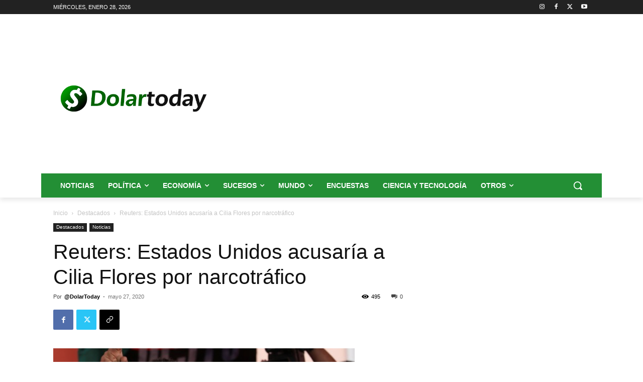

--- FILE ---
content_type: text/html; charset=utf-8
request_url: https://www.google.com/recaptcha/api2/aframe
body_size: 267
content:
<!DOCTYPE HTML><html><head><meta http-equiv="content-type" content="text/html; charset=UTF-8"></head><body><script nonce="4JUBpuDC_fgpHXia0UtlwQ">/** Anti-fraud and anti-abuse applications only. See google.com/recaptcha */ try{var clients={'sodar':'https://pagead2.googlesyndication.com/pagead/sodar?'};window.addEventListener("message",function(a){try{if(a.source===window.parent){var b=JSON.parse(a.data);var c=clients[b['id']];if(c){var d=document.createElement('img');d.src=c+b['params']+'&rc='+(localStorage.getItem("rc::a")?sessionStorage.getItem("rc::b"):"");window.document.body.appendChild(d);sessionStorage.setItem("rc::e",parseInt(sessionStorage.getItem("rc::e")||0)+1);localStorage.setItem("rc::h",'1769606266908');}}}catch(b){}});window.parent.postMessage("_grecaptcha_ready", "*");}catch(b){}</script></body></html>